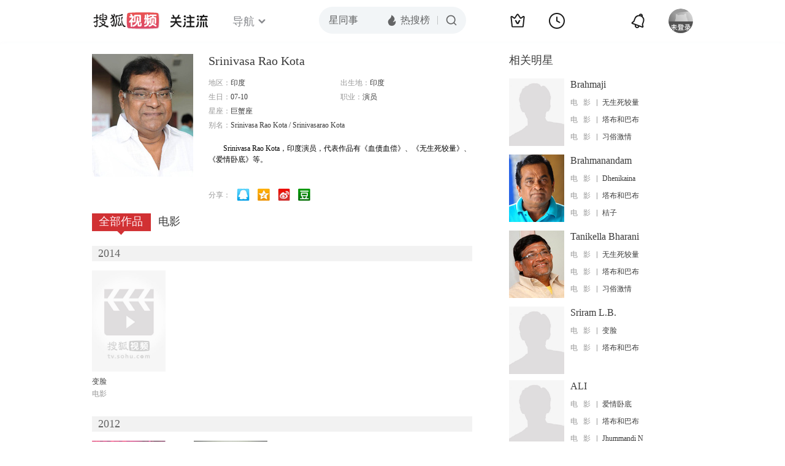

--- FILE ---
content_type: text/html;charset=UTF-8
request_url: http://score.my.tv.sohu.com/digg/get.do?type=442&vid=749107&callback=jQuery17206861339157568127_1769089102161&_=1769089104004
body_size: 253
content:
jQuery17206861339157568127_1769089102161({"vid":749107,"downCount":0,"statusText":"success but not exists","upCount":0,"pid":-1,"tvid":749107,"type":442,"status":200})

--- FILE ---
content_type: text/plain;charset=UTF-8
request_url: https://v4.passport.sohu.com/i/cookie/common?callback=passport4015_cb1769089106347&dfp=1769089106417&_=1769089106417
body_size: -295
content:
passport4015_cb1769089106347({"body":"","message":"Success","status":200})

--- FILE ---
content_type: text/javascript; charset=utf-8
request_url: http://hui.sohu.com/mum/ipqueryjp?callback=jsonp1769089101803&cookie=1769089102039&platform_source=pc&_=1769089101804
body_size: 120
content:
typeof jsonp1769089101803 === 'function' && jsonp1769089101803({
  "ext_ip": "3.19.227.147",
  "urls": []
});